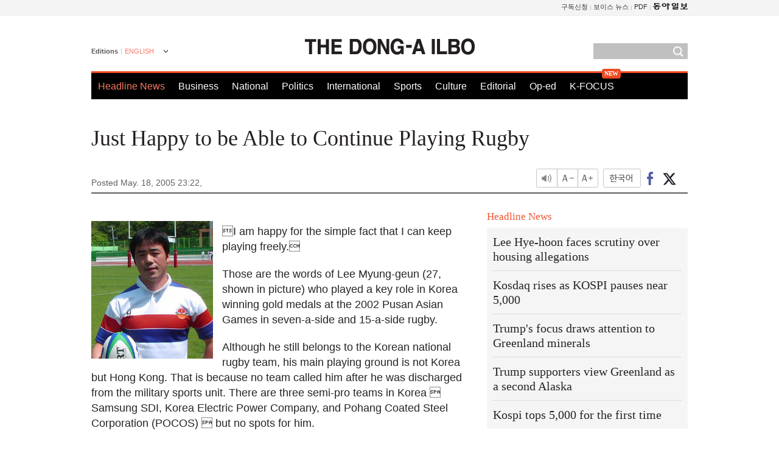

--- FILE ---
content_type: text/html; charset=utf-8
request_url: https://www.google.com/recaptcha/api2/aframe
body_size: 267
content:
<!DOCTYPE HTML><html><head><meta http-equiv="content-type" content="text/html; charset=UTF-8"></head><body><script nonce="BpK7FRf5hpVcX6aJGlceZQ">/** Anti-fraud and anti-abuse applications only. See google.com/recaptcha */ try{var clients={'sodar':'https://pagead2.googlesyndication.com/pagead/sodar?'};window.addEventListener("message",function(a){try{if(a.source===window.parent){var b=JSON.parse(a.data);var c=clients[b['id']];if(c){var d=document.createElement('img');d.src=c+b['params']+'&rc='+(localStorage.getItem("rc::a")?sessionStorage.getItem("rc::b"):"");window.document.body.appendChild(d);sessionStorage.setItem("rc::e",parseInt(sessionStorage.getItem("rc::e")||0)+1);localStorage.setItem("rc::h",'1769323911177');}}}catch(b){}});window.parent.postMessage("_grecaptcha_ready", "*");}catch(b){}</script></body></html>

--- FILE ---
content_type: application/javascript; charset=utf-8
request_url: https://fundingchoicesmessages.google.com/f/AGSKWxXo1DDpefEQEbBGUb5VBWU1l03FhWevvq9G1-arVusvnVQUQZ7b8U22peNkQIRZqA_GsvWlYx_iTBEtHOs0yPj_JGUWGEvlf04_rMXHQKvVDvfCibOgqYqH4wLo0y1UcKgC18i8lwbaMNYmW0iuJbDncZNURQhBhqxDvbOEgIIMI3HX_vEKLx9kWYoX/_-ad-scripts?_adverts.js/ad-loading./300x250._ads2.
body_size: -1292
content:
window['944c2966-03c8-4a53-a46e-fdbd16ea8596'] = true;